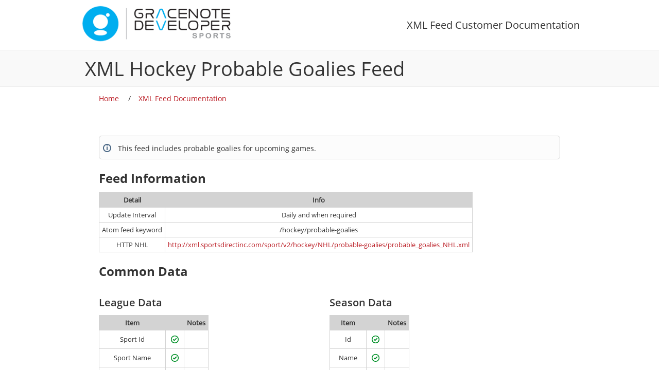

--- FILE ---
content_type: text/html
request_url: https://xmldocs.sports.gracenote.com/XML-Hockey-Probable-Goalies-Feed_7241756.html
body_size: 1702
content:
<!DOCTYPE html>
<html>
    <head>
        <title>XML Hockey Probable Goalies Feed</title>
        <link rel="stylesheet" href="styles/site.css" type="text/css" />
        <META http-equiv="Content-Type" content="text/html; charset=UTF-8">
    </head>

    <body class="theme-default aui-theme-default">
        <div id="page">
            <div id="main" class="aui-page-panel">
                <div class="header">
                    <span>
                        <img class="logo" src="images/gracenote-logo-sports.png">
                        <span>XML Feed Customer Documentation<span>
                    </span>

                </div>


                <div id="main-header">
                    <h1 id="title-heading" class="pagetitle">
                        <span id="title-text">
                            XML Hockey Probable Goalies Feed
                        </span>
                    </h1>
                </div>

                <div id="content" class="view">

                    <div id="main-content" class="wiki-content group">
                    <div id="breadcrumb-section" style="margin-bottom:50px;">
                        <ol id="breadcrumbs">
                            <li class="index">
                                <span><a href="index.html">XML Feed Customer Documentation</a></span>
                            </li>
                            <li class="first">
                                <span><a href="Home_1048760.html">Home</a></span>
                            </li>
                            <li>
                                <span>/<a href="XML-Feed-Documentation_1048594.html">XML Feed Documentation</a></span>
                            </li>
                        </ol>
                    </div>
                        <div class="aui-message hint shadowed information-macro">
                            <span class="aui-icon icon-hint">
                                <img id="icon-hint" src="images/icons/macrobrowser/dropdown/info.png">
                            </span>
                <div class="message-content">
                            <p>This feed includes probable goalies for upcoming games.</p>
                    </div>
    </div>
<h1 id="XMLHockeyProbableGoaliesFeed-FeedInformation">Feed Information</h1><div class="table-wrap"><table class="table"><thead><tr><th><p>Detail</p></th><th><p>Info</p></th></tr></thead><tbody><tr><td><p>Update Interval</p></td><td><p>Daily and when required</p></td></tr><tr><td><p>Atom feed keyword</p></td><td><p>/hockey/probable-goalies</p></td></tr><tr><td><p>HTTP NHL</p></td><td><p><a href="http://xml.sportsdirectinc.com/sport/v2/hockey/NHL/probable-goalies/probable_goalies_NHL.xml" class="external-link" rel="nofollow">http://xml.sportsdirectinc.com/sport/v2/hockey/NHL/probable-goalies/probable_goalies_NHL.xml</a></p></td></tr></tbody></table></div><p><h1 id="XMLHockeyProbableGoaliesFeed-CommonData">Common Data</h1>

<div class="sectionColumnWrapper"><div class="sectionMacro">

<div class="sectionMacroRow"><div class="columnMacro" style="width:50%;min-width:50%;max-width:50%;">
<h2 id="XMLHockeyProbableGoaliesFeed-LeagueData">League Data</h2>
<div class="table-wrap"><table class="table"><thead><tr><th><p> Item </p></th><th><p> </p></th><th><p> Notes </p></th></tr></thead><tbody>
<tr>
<td><p> Sport Id </p></td>
<td><p class="checkmark"><img id="icon-success" src="images/icons/macrobrowser/tip.png"></p></td>
<td><p> </p></td>
</tr>
<tr>
<td><p> Sport Name </p></td>
<td><p class="checkmark"><img id="icon-success" src="images/icons/macrobrowser/tip.png"></p></td>
<td><p> </p></td>
</tr>
<tr>
<td><p> League Id </p></td>
<td><p class="checkmark"><img id="icon-success" src="images/icons/macrobrowser/tip.png"></p></td>
<td><p> </p></td>
</tr>
<tr>
<td><p> League Name </p></td>
<td><p class="checkmark"><img id="icon-success" src="images/icons/macrobrowser/tip.png"></p></td>
<td><p> </p></td>
</tr>
<tr>
<td><p> League Short Name </p></td>
<td><p class="checkmark"><img id="icon-success" src="images/icons/macrobrowser/tip.png"></p></td>
<td><p> </p></td>
</tr>
</tbody></table></div></div>

<div class="columnMacro">
<h2 id="XMLHockeyProbableGoaliesFeed-SeasonData">Season Data</h2>
<div class="table-wrap"><table class="table"><thead><tr><th><p> Item </p></th><th><p> </p></th><th><p> Notes </p></th></tr></thead><tbody>
<tr>
<td><p> Id </p></td>
<td><p class="checkmark"><img id="icon-success" src="images/icons/macrobrowser/tip.png"></p></td>
<td><p> </p></td>
</tr>
<tr>
<td><p> Name </p></td>
<td><p class="checkmark"><img id="icon-success" src="images/icons/macrobrowser/tip.png"></p></td>
<td><p> </p></td>
</tr>
<tr>
<td><p> Start Date </p></td>
<td><p class="checkmark"><img id="icon-success" src="images/icons/macrobrowser/tip.png"></p></td>
<td><p> </p></td>
</tr>
<tr>
<td><p> End Date </p></td>
<td><p class="checkmark"><img id="icon-success" src="images/icons/macrobrowser/tip.png"></p></td>
<td><p> </p></td>
</tr>
</tbody></table></div></div>
</div></div></div>

<div class="sectionColumnWrapper"><div class="sectionMacro">

<div class="sectionMacroRow"><div class="columnMacro" style="width:50%;min-width:50%;max-width:50%;">
<h2 id="XMLHockeyProbableGoaliesFeed-TeamData">Team Data</h2>
<p><img class="emoticon emoticon-warning" src="images/icons/emoticons/warning.png" data-emoticon-name="warning" alt="(warning)"/> Included for both home and visitor teams.</p>
<div class="table-wrap"><table class="table"><thead><tr><th><p> Item </p></th><th><p> </p></th><th><p> Notes </p></th></tr></thead><tbody>
<tr>
<td><p> Id </p></td>
<td><p class="checkmark"><img id="icon-success" src="images/icons/macrobrowser/tip.png"></p></td>
<td><p> </p></td>
</tr>
<tr>
<td><p> Display Name </p></td>
<td><p class="checkmark"><img id="icon-success" src="images/icons/macrobrowser/tip.png"></p></td>
<td><p> </p></td>
</tr>
</tbody></table></div></div>

<div class="columnMacro">
<h2 id="XMLHockeyProbableGoaliesFeed-VenueData">Venue Data</h2>
<div class="table-wrap"><table class="table"><thead><tr><th><p>Item</p></th><th><p> </p></th><th><p>Notes</p></th></tr></thead><tbody><tr><td><p>Id</p></td><td><p class="checkmark"><img id="icon-success" src="images/icons/macrobrowser/tip.png"></p></td><td><p> </p></td></tr><tr><td><p>Name</p></td><td><p class="checkmark"><img id="icon-success" src="images/icons/macrobrowser/tip.png"></p></td><td><p> </p></td></tr><tr><td><p>Short Name</p></td><td><p class="checkmark"><img id="icon-success" src="images/icons/macrobrowser/tip.png"></p></td><td><p> </p></td></tr><tr><td><p>City</p></td><td><p class="checkmark"><img id="icon-success" src="images/icons/macrobrowser/tip.png"></p></td><td><p> </p></td></tr><tr><td><p>State</p></td><td><p class="checkmark"><img id="icon-success" src="images/icons/macrobrowser/tip.png"></p></td><td><p>For Canada, USA only.</p></td></tr><tr><td><p>Country</p></td><td><p class="checkmark"><img id="icon-success" src="images/icons/macrobrowser/tip.png"></p></td><td><p> </p></td></tr><tr><td colspan="1">Timezone</td><td colspan="1"><p class="checkmark"><img id="icon-success" src="images/icons/macrobrowser/tip.png"></p></td><td colspan="1"> </td></tr><tr><td><p>Capacity</p></td><td><p class="checkmark"><img id="icon-success" src="images/icons/macrobrowser/tip.png"></p></td><td><p>Season-specific.</p></td></tr><tr><td><p>Field Type</p></td><td><p class="checkmark"><img id="icon-success" src="images/icons/macrobrowser/tip.png"></p></td><td><p>Football and Baseball only.</p></td></tr></tbody></table></div></div>
</div></div></div>

<div class="sectionColumnWrapper"><div class="sectionMacro">

<div class="sectionMacroRow"><div class="columnMacro" style="width:50%;min-width:50%;max-width:50%;">
<h2 id="XMLHockeyProbableGoaliesFeed-GamingInformation">Gaming Information</h2>
<div class="table-wrap"><table class="table"><thead><tr><th><p> Item </p></th><th><p> </p></th><th><p> Notes </p></th></tr></thead><tbody>
<tr>
<td><p> Home Team Rotation Number </p></td>
<td><p class="checkmark"><img id="icon-success" src="images/icons/macrobrowser/tip.png"></p></td>
<td><p> </p></td>
</tr>
<tr>
<td><p> Visitor Team Rotation Number </p></td>
<td><p class="checkmark"><img id="icon-success" src="images/icons/macrobrowser/tip.png"></p></td>
<td><p> </p></td>
</tr>
</tbody></table></div>
</div>

<div class="columnMacro" style="width:50%;min-width:50%;max-width:50%;">
<h2 id="XMLHockeyProbableGoaliesFeed-PreviousGameData">Previous Game Data</h2>
<div class="table-wrap"><table class="table"><thead><tr><th><p> Item </p></th><th><p> </p></th><th><p> Notes </p></th></tr></thead><tbody>
<tr>
<td><p> Id </p></td>
<td><p class="checkmark"><img id="icon-success" src="images/icons/macrobrowser/tip.png"></p></td>
<td><p> Id of the previous game between the teams </p></td>
</tr>
</tbody></table></div>
</div>
</div></div></div></p><h1 id="XMLHockeyProbableGoaliesFeed-ProbableGoalieData">Probable Goalie Data</h1><p><div class="table-wrap"><table class="table"><thead><tr><th><p>Item</p></th><th><p> </p></th><th><p>Notes</p></th></tr></thead><tbody><tr><td><p>Id</p></td><td><p class="checkmark"><img id="icon-success" src="images/icons/macrobrowser/tip.png"></p></td><td><p>competition id</p></td></tr><tr><td><p>Start date/time</p></td><td><p class="checkmark"><img id="icon-success" src="images/icons/macrobrowser/tip.png"></p></td><td><p> </p></td></tr><tr><td><p>Status</p></td><td><p class="checkmark"><img id="icon-success" src="images/icons/macrobrowser/tip.png"></p></td><td><p>Scheduled, etc.</p></td></tr><tr><td><p>Team Ids</p></td><td><p class="checkmark"><img id="icon-success" src="images/icons/macrobrowser/tip.png"></p></td><td><p> </p></td></tr><tr><td><p>Team Names</p></td><td><p class="checkmark"><img id="icon-success" src="images/icons/macrobrowser/tip.png"></p></td><td><p> </p></td></tr><tr><td><p>Probable Goalie Ids</p></td><td><p class="checkmark"><img id="icon-success" src="images/icons/macrobrowser/tip.png"></p></td><td><p>Optional, available if probable goalie is selected for the team for that game.</p></td></tr><tr><td><p>Probable Goalie Names</p></td><td><p class="checkmark"><img id="icon-success" src="images/icons/macrobrowser/tip.png"></p></td><td><p>First and last names of the selected probable goalies for the games.</p></td></tr></tbody></table></div></p>
                    </div>

                    
                                                      
                </div>             </div> 
            
        </div>     <div class="footer">
<p>Gracenote, the Gracenote logo and logotype are either a registered trademark or a trademark of Gracenote, Inc. in the United States and/or other countries. © 2000-present. Gracenote, Inc. All rights reserved.</p>
</div>
</body>
</html>


--- FILE ---
content_type: text/css
request_url: https://xmldocs.sports.gracenote.com/styles/site.css
body_size: 1315
content:
@font-face{
  font-family:OpenSansLight;
  src:url("fonts/OpenSans-Light.eot");
}
@font-face{
  font-family:OpenSansLight;
  src:url("fonts/OpenSans-Light.ttf");
}
@font-face{
  font-family:OpenSansBold;
  src:url("fonts/OpenSans-Bold.eot");
}
@font-face{
  font-family:OpenSansBold;
  src:url("fonts/OpenSans-Bold.ttf");
}
@font-face{
  font-family:OpenSansSemiBold;
  src:url("fonts/OpenSans-Semibold.eot");
}
@font-face{
  font-family:OpenSansSemiBold;
  src:url("fonts/OpenSans-Semibold.ttf");
}
@font-face{
  font-family:OpenSansRegular;
  src:url("fonts/OpenSans-Regular.eot");
}
@font-face{
  font-family:OpenSansRegular;
  src:url("fonts/OpenSans-Regular.ttf");
}

body {
    font-family: OpenSansRegular, sans-serif;
    line-height: 1.42857143;
    color: #333;
    margin: 0;
}

#page {
    height: auto;
    min-height: 92%;
}

#main {
    padding-bottom: 100px;
}

a:link,
a:visited,
a:active,
#default-labels-header a.add {
	 color: #ba1b23;
   text-decoration: none;
}

a:hover,
#default-labels-header a.add {
    color: #000000;
}

.aui-message {
    border: 1px solid #ccc;
    border-radius: 5px;
    color: #333;
    padding: 0px 10px 0px 36px;
    position: relative;
}

.aui-message.success {
    background: #f3f9f4;
    border-color: #91c89c;
}

.aui-message.warning {
    background: #fffdf6;
    border-color: #ffeaae;
    margin-bottom: 10px;
}

.aui-message.hint {
    background: #fcfcfc;
    border-color: ##aab8c6;
    margin-top: 20px;
}

.aui-message.success .aui-icon {
    top: 11px;
    left: 5px;
}

.aui-message.warning .aui-icon {
    top: 14px;
    left: 8px;
}

.aui-message.hint .aui-icon {
    top: 13px;
    left: 5px;
}

.aui-message.success .aui-icon,
.aui-message.warning .aui-icon,
.aui-message.hint .aui-icon {
    position: absolute;
}

.aui-message.success .message-content p,
.aui-message.warning .message-content p,
.aui-message.hint .message-content p {
    margin-top: 14px;
}

#icon-success {
    width: 25px;
    height: 25px;
}

#breadcrumbs {
    list-style: none;
    padding: 0;
    margin: 0;
    overflow: auto;
}

#breadcrumbs li {
    padding: 10px 0px 10px 0px;
    white-space: nowrap;
    display: inline;
    float: left;
    margin: 0 .2em 0 0;
    line-height: 1.8em;
    padding-left: 15px;
    background: url(../../../images/decoration/white_breadcrumbs_indicator.png);
    background-repeat: no-repeat;
    background-position: 3px center;
}

#breadcrumbs li.index {
    display: none;
}

#breadcrumbs li.first {
    padding: 10px 0px 10px 0px;
    background-image: none;
}

#breadcrumbs li a {
    text-decoration: none;
}

#breadcrumbs li:not(.first) a {
    padding-left: 15px;
}

#breadcrumbs li a:hover {
    text-decoration: underline;
}

#breadcrumbs li span {
    display: block;
}

#ellipsis strong {
    cursor: pointer;
    font-weight: normal;
}

#breadcrumbs li.hidden-crumb {
    display: none;
}

#main-content {
    /*padding: 38px 100px 38px 100px;*/
    width: 70%;
    margin: 0 auto;
}

#main-content h1 {
    font-family: OpenSansBold, sans-serif;
    font-size: 24px;
    margin-top: 20px;
    margin-bottom: 10px;
}

#main-content h2,
.wiki-content .container h2 {
    font-family: OpenSansSemiBold, sans-serif;
    font-size: 20px;
    font-weight: 500;
    margin-top: 20px;
    margin-bottom: 10px;
}

#main-content h3 {
    font-family: OpenSansBold, sans-serif;
    font-size: 18px;
    margin-top: 20px;
    margin-bottom: 10px;
}

#main-header {
    padding: 0px 15px 0px 15px;
    background-color: #F9F9F9;
    border-bottom: 1px solid #eee;
    border-top: 1px solid #eee;
}

#main-header h1 {
    font-weight: 500;
    font-size: 38px;
    line-height: 30px;
    margin: 20px 12% 20px 12%;
}

.wiki-content p {
    margin: 0px 0px 10px 0px;
}

.wiki-content p,
.wiki-content ul li,
.wiki-content ol li {
    font-family: OpenSansRegular, sans-serif;
    font-size: 14px;
}

ul li,
ol li {
    margin: 0px;
}

pre {
    overflow: auto;
    padding: 9.5px;
    margin: 0px 0px 10px 0px;
    font-size: 13px;
    word-break: break-all;
    word-wrap: break-word;
    background-color: #f5f5f5;
    border: 1px solid #ccc;
    border-radius: 4px;
}

.table {
    font-size: 13px;
    background-color: transparent;
    border-spacing: 0;
    border-collapse: collapse;
    width: fit-content;
    max-width: 100%;
}

.table thead tr {
    background-color: #D3D3D3;
}

.table tbody tr {
    text-align: center;
    /*border-top: 1px solid #D3D3D3;*/
}

.table th,
.table td {
    padding: 5px;
    border: 1px solid #D3D3D3;
}

.table p {
    margin: 0px;
    font-size: 13px;
}

.sectionMacro {
    display: table;
    width: 100%;
}

.sectionMacroRow {
    display: table-row;
}

.columnMacro {
    display: table-cell;
}

p.checkmark {
    height: 25px;
}

p.warning {
    height: 20px;
}

html, body {
    height: 100%;
}

.wrapper {
    min-height: 100%;
    margin: 0 auto -60px;
}

.footer {
    position: static;
    height:auto;
    min-height: 8%;
    background-color: #333;
    box-sizing: border-box;
}

.footer p {
    font-size: 13px;
    color: gray;
    margin: 0px 12% 0px 12%;
    padding: 10px;
}

.header span span {
    font-size: 20px;
    float: right;
    padding-top: 35px;
    margin-right: 12%;
}

.logo {
    width: 300px;
    padding: 5px;
    margin: 0 12% 0 12%;
}

@media (min-width: 1697px) {
    #page {
        min-height: 96%;
    }

    .footer {
        min-height: 4%;
    }
}